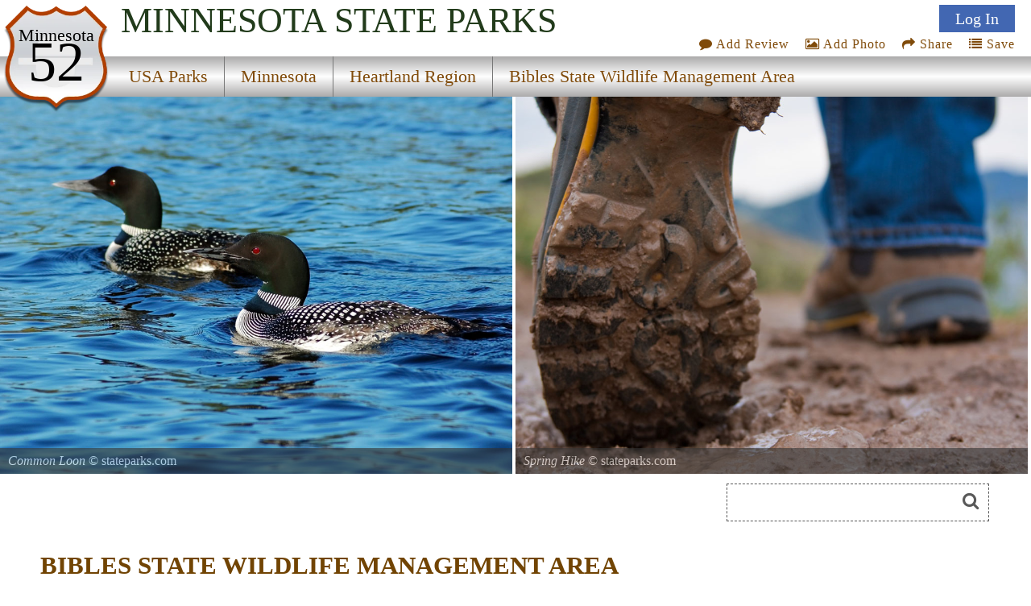

--- FILE ---
content_type: text/html; charset=utf-8
request_url: https://www.google.com/recaptcha/api2/aframe
body_size: 268
content:
<!DOCTYPE HTML><html><head><meta http-equiv="content-type" content="text/html; charset=UTF-8"></head><body><script nonce="i8VUkoqrReG0wNNAT0nRVQ">/** Anti-fraud and anti-abuse applications only. See google.com/recaptcha */ try{var clients={'sodar':'https://pagead2.googlesyndication.com/pagead/sodar?'};window.addEventListener("message",function(a){try{if(a.source===window.parent){var b=JSON.parse(a.data);var c=clients[b['id']];if(c){var d=document.createElement('img');d.src=c+b['params']+'&rc='+(localStorage.getItem("rc::a")?sessionStorage.getItem("rc::b"):"");window.document.body.appendChild(d);sessionStorage.setItem("rc::e",parseInt(sessionStorage.getItem("rc::e")||0)+1);localStorage.setItem("rc::h",'1769215789995');}}}catch(b){}});window.parent.postMessage("_grecaptcha_ready", "*");}catch(b){}</script></body></html>